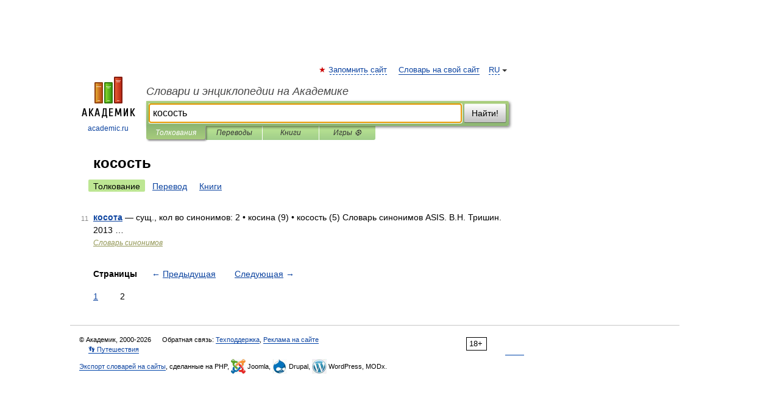

--- FILE ---
content_type: application/javascript; charset=utf-8
request_url: https://fundingchoicesmessages.google.com/f/AGSKWxWwAHTDhC5cr9Qdq25e8nTfwVGVp3Oxv9AmE4lYHjmyurZq2SnFKCeh65-ZH3u95beS0CQu-uTuTPO-4q1dRr6Wrd6OQ3gSs6O7zoaxSXGvAT6QZ6jxLL5J9Ul6XbsfaaL5WXefCnE5RvcNTnxpJ56O1pWp-rULcWenhTKR8MeJoBPpmX01zikf41PR/__footer_ad_/ABAdsv1./ad_index_/top-ad-/get/ad.
body_size: -1289
content:
window['e023e4a1-25d4-4840-b5b5-dcafc2a880f7'] = true;